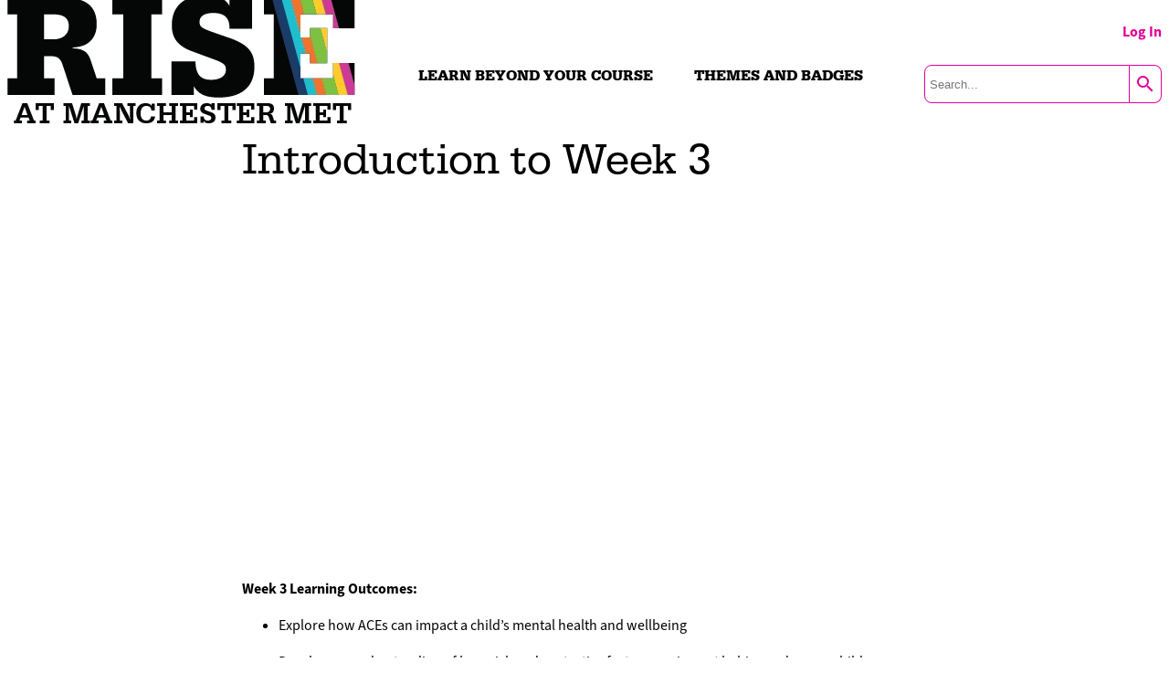

--- FILE ---
content_type: text/html; charset=UTF-8
request_url: https://rise.mmu.ac.uk/topic/introduction-to-week-4-4-2/
body_size: 10926
content:

<!doctype html>
<html lang="en-GB" style="
	--neutral_fill:#EBA7CB;
	--neutral_tint:#E10098;
	--highlight:#E10098;
	--highlight_tint:#EBA7CB" prefix="og: https://ogp.me/ns#">

<head>
    <meta charset="UTF-8">
    <meta name="viewport" content="width=device-width, initial-scale=1.0, maximum-scale=1.0, user-scalable=no" />
    <link rel="profile" href="https://gmpg.org/xfn/11">
    <link rel="apple-touch-icon" sizes="180x180" href="https://www.mmu.ac.uk/themes/custom/rutherford/dist/img/favicons/apple-touch-icon.png?s54y8i">
    <link rel="icon" type="image/png" sizes="32x32" href="https://www.mmu.ac.uk/themes/custom/rutherford/dist/img/favicons/favicon-32x32.png?s54y8i">
    <link rel="icon" type="image/png" sizes="16x16" href="https://www.mmu.ac.uk/themes/custom/rutherford/dist/img/favicons/favicon-16x16.png?s54y8i">
    <title>Rise x Future Me at Manchester Met</title>
    <title>Topic/introduction-to-week-4-4-2 &#8211; Rise</title>
<meta name='robots' content='max-image-preview:large' />
<link rel="alternate" title="oEmbed (JSON)" type="application/json+oembed" href="https://rise.mmu.ac.uk/wp-json/oembed/1.0/embed?url=https%3A%2F%2Frise.mmu.ac.uk%2Ftopic%2Fintroduction-to-week-4-4-2%2F" />
<link rel="alternate" title="oEmbed (XML)" type="text/xml+oembed" href="https://rise.mmu.ac.uk/wp-json/oembed/1.0/embed?url=https%3A%2F%2Frise.mmu.ac.uk%2Ftopic%2Fintroduction-to-week-4-4-2%2F&#038;format=xml" />
<style id='wp-img-auto-sizes-contain-inline-css' type='text/css'>
img:is([sizes=auto i],[sizes^="auto," i]){contain-intrinsic-size:3000px 1500px}
/*# sourceURL=wp-img-auto-sizes-contain-inline-css */
</style>
<link rel='stylesheet' id='rise-css' href='https://rise.mmu.ac.uk/wp-content/themes/manmetrise/site-styling/build/style.css?ver=1.3.01' type='text/css' media='all' />
<link rel='stylesheet' id='rise-tooltip-css' href='https://rise.mmu.ac.uk/wp-content/themes/manmetrise/common_assets/assets/build/tooltip.css?ver=1.3.01' type='text/css' media='all' />
<link rel='stylesheet' id='rise-bullet-feed-css' href='https://rise.mmu.ac.uk/wp-content/themes/manmetrise/common_assets/css/components/rise-bullet-feed.css?ver=1.3.01' type='text/css' media='all' />
<link rel='stylesheet' id='rise-forms-css' href='https://rise.mmu.ac.uk/wp-content/themes/manmetrise/common_assets/css/forms.css?ver=1.3.01' type='text/css' media='all' />
<link rel='stylesheet' id='rise-pointscounter-css' href='https://rise.mmu.ac.uk/wp-content/themes/manmetrise/functionality/pointscounter/assets/build/point_counter.css?ver=1.3.01' type='text/css' media='all' />
<link rel='stylesheet' id='rise-authenticate-css' href='https://rise.mmu.ac.uk/wp-content/themes/manmetrise/common_assets/css/authenticate.css?ver=1.3.01' type='text/css' media='all' />
<style id='wp-emoji-styles-inline-css' type='text/css'>

	img.wp-smiley, img.emoji {
		display: inline !important;
		border: none !important;
		box-shadow: none !important;
		height: 1em !important;
		width: 1em !important;
		margin: 0 0.07em !important;
		vertical-align: -0.1em !important;
		background: none !important;
		padding: 0 !important;
	}
/*# sourceURL=wp-emoji-styles-inline-css */
</style>
<style id='wp-block-library-inline-css' type='text/css'>
:root{--wp-block-synced-color:#7a00df;--wp-block-synced-color--rgb:122,0,223;--wp-bound-block-color:var(--wp-block-synced-color);--wp-editor-canvas-background:#ddd;--wp-admin-theme-color:#007cba;--wp-admin-theme-color--rgb:0,124,186;--wp-admin-theme-color-darker-10:#006ba1;--wp-admin-theme-color-darker-10--rgb:0,107,160.5;--wp-admin-theme-color-darker-20:#005a87;--wp-admin-theme-color-darker-20--rgb:0,90,135;--wp-admin-border-width-focus:2px}@media (min-resolution:192dpi){:root{--wp-admin-border-width-focus:1.5px}}.wp-element-button{cursor:pointer}:root .has-very-light-gray-background-color{background-color:#eee}:root .has-very-dark-gray-background-color{background-color:#313131}:root .has-very-light-gray-color{color:#eee}:root .has-very-dark-gray-color{color:#313131}:root .has-vivid-green-cyan-to-vivid-cyan-blue-gradient-background{background:linear-gradient(135deg,#00d084,#0693e3)}:root .has-purple-crush-gradient-background{background:linear-gradient(135deg,#34e2e4,#4721fb 50%,#ab1dfe)}:root .has-hazy-dawn-gradient-background{background:linear-gradient(135deg,#faaca8,#dad0ec)}:root .has-subdued-olive-gradient-background{background:linear-gradient(135deg,#fafae1,#67a671)}:root .has-atomic-cream-gradient-background{background:linear-gradient(135deg,#fdd79a,#004a59)}:root .has-nightshade-gradient-background{background:linear-gradient(135deg,#330968,#31cdcf)}:root .has-midnight-gradient-background{background:linear-gradient(135deg,#020381,#2874fc)}:root{--wp--preset--font-size--normal:16px;--wp--preset--font-size--huge:42px}.has-regular-font-size{font-size:1em}.has-larger-font-size{font-size:2.625em}.has-normal-font-size{font-size:var(--wp--preset--font-size--normal)}.has-huge-font-size{font-size:var(--wp--preset--font-size--huge)}.has-text-align-center{text-align:center}.has-text-align-left{text-align:left}.has-text-align-right{text-align:right}.has-fit-text{white-space:nowrap!important}#end-resizable-editor-section{display:none}.aligncenter{clear:both}.items-justified-left{justify-content:flex-start}.items-justified-center{justify-content:center}.items-justified-right{justify-content:flex-end}.items-justified-space-between{justify-content:space-between}.screen-reader-text{border:0;clip-path:inset(50%);height:1px;margin:-1px;overflow:hidden;padding:0;position:absolute;width:1px;word-wrap:normal!important}.screen-reader-text:focus{background-color:#ddd;clip-path:none;color:#444;display:block;font-size:1em;height:auto;left:5px;line-height:normal;padding:15px 23px 14px;text-decoration:none;top:5px;width:auto;z-index:100000}html :where(.has-border-color){border-style:solid}html :where([style*=border-top-color]){border-top-style:solid}html :where([style*=border-right-color]){border-right-style:solid}html :where([style*=border-bottom-color]){border-bottom-style:solid}html :where([style*=border-left-color]){border-left-style:solid}html :where([style*=border-width]){border-style:solid}html :where([style*=border-top-width]){border-top-style:solid}html :where([style*=border-right-width]){border-right-style:solid}html :where([style*=border-bottom-width]){border-bottom-style:solid}html :where([style*=border-left-width]){border-left-style:solid}html :where(img[class*=wp-image-]){height:auto;max-width:100%}:where(figure){margin:0 0 1em}html :where(.is-position-sticky){--wp-admin--admin-bar--position-offset:var(--wp-admin--admin-bar--height,0px)}@media screen and (max-width:600px){html :where(.is-position-sticky){--wp-admin--admin-bar--position-offset:0px}}

/*# sourceURL=wp-block-library-inline-css */
</style><style id='wp-block-list-inline-css' type='text/css'>
ol,ul{box-sizing:border-box}:root :where(.wp-block-list.has-background){padding:1.25em 2.375em}
/*# sourceURL=https://rise.mmu.ac.uk/wp-includes/blocks/list/style.min.css */
</style>
<style id='wp-block-embed-inline-css' type='text/css'>
.wp-block-embed.alignleft,.wp-block-embed.alignright,.wp-block[data-align=left]>[data-type="core/embed"],.wp-block[data-align=right]>[data-type="core/embed"]{max-width:360px;width:100%}.wp-block-embed.alignleft .wp-block-embed__wrapper,.wp-block-embed.alignright .wp-block-embed__wrapper,.wp-block[data-align=left]>[data-type="core/embed"] .wp-block-embed__wrapper,.wp-block[data-align=right]>[data-type="core/embed"] .wp-block-embed__wrapper{min-width:280px}.wp-block-cover .wp-block-embed{min-height:240px;min-width:320px}.wp-block-embed{overflow-wrap:break-word}.wp-block-embed :where(figcaption){margin-bottom:1em;margin-top:.5em}.wp-block-embed iframe{max-width:100%}.wp-block-embed__wrapper{position:relative}.wp-embed-responsive .wp-has-aspect-ratio .wp-block-embed__wrapper:before{content:"";display:block;padding-top:50%}.wp-embed-responsive .wp-has-aspect-ratio iframe{bottom:0;height:100%;left:0;position:absolute;right:0;top:0;width:100%}.wp-embed-responsive .wp-embed-aspect-21-9 .wp-block-embed__wrapper:before{padding-top:42.85%}.wp-embed-responsive .wp-embed-aspect-18-9 .wp-block-embed__wrapper:before{padding-top:50%}.wp-embed-responsive .wp-embed-aspect-16-9 .wp-block-embed__wrapper:before{padding-top:56.25%}.wp-embed-responsive .wp-embed-aspect-4-3 .wp-block-embed__wrapper:before{padding-top:75%}.wp-embed-responsive .wp-embed-aspect-1-1 .wp-block-embed__wrapper:before{padding-top:100%}.wp-embed-responsive .wp-embed-aspect-9-16 .wp-block-embed__wrapper:before{padding-top:177.77%}.wp-embed-responsive .wp-embed-aspect-1-2 .wp-block-embed__wrapper:before{padding-top:200%}
/*# sourceURL=https://rise.mmu.ac.uk/wp-includes/blocks/embed/style.min.css */
</style>
<style id='wp-block-paragraph-inline-css' type='text/css'>
.is-small-text{font-size:.875em}.is-regular-text{font-size:1em}.is-large-text{font-size:2.25em}.is-larger-text{font-size:3em}.has-drop-cap:not(:focus):first-letter{float:left;font-size:8.4em;font-style:normal;font-weight:100;line-height:.68;margin:.05em .1em 0 0;text-transform:uppercase}body.rtl .has-drop-cap:not(:focus):first-letter{float:none;margin-left:.1em}p.has-drop-cap.has-background{overflow:hidden}:root :where(p.has-background){padding:1.25em 2.375em}:where(p.has-text-color:not(.has-link-color)) a{color:inherit}p.has-text-align-left[style*="writing-mode:vertical-lr"],p.has-text-align-right[style*="writing-mode:vertical-rl"]{rotate:180deg}
/*# sourceURL=https://rise.mmu.ac.uk/wp-includes/blocks/paragraph/style.min.css */
</style>
<style id='global-styles-inline-css' type='text/css'>
:root{--wp--preset--aspect-ratio--square: 1;--wp--preset--aspect-ratio--4-3: 4/3;--wp--preset--aspect-ratio--3-4: 3/4;--wp--preset--aspect-ratio--3-2: 3/2;--wp--preset--aspect-ratio--2-3: 2/3;--wp--preset--aspect-ratio--16-9: 16/9;--wp--preset--aspect-ratio--9-16: 9/16;--wp--preset--color--black: #000000;--wp--preset--color--cyan-bluish-gray: #abb8c3;--wp--preset--color--white: #ffffff;--wp--preset--color--pale-pink: #f78da7;--wp--preset--color--vivid-red: #cf2e2e;--wp--preset--color--luminous-vivid-orange: #ff6900;--wp--preset--color--luminous-vivid-amber: #fcb900;--wp--preset--color--light-green-cyan: #7bdcb5;--wp--preset--color--vivid-green-cyan: #00d084;--wp--preset--color--pale-cyan-blue: #8ed1fc;--wp--preset--color--vivid-cyan-blue: #0693e3;--wp--preset--color--vivid-purple: #9b51e0;--wp--preset--gradient--vivid-cyan-blue-to-vivid-purple: linear-gradient(135deg,rgb(6,147,227) 0%,rgb(155,81,224) 100%);--wp--preset--gradient--light-green-cyan-to-vivid-green-cyan: linear-gradient(135deg,rgb(122,220,180) 0%,rgb(0,208,130) 100%);--wp--preset--gradient--luminous-vivid-amber-to-luminous-vivid-orange: linear-gradient(135deg,rgb(252,185,0) 0%,rgb(255,105,0) 100%);--wp--preset--gradient--luminous-vivid-orange-to-vivid-red: linear-gradient(135deg,rgb(255,105,0) 0%,rgb(207,46,46) 100%);--wp--preset--gradient--very-light-gray-to-cyan-bluish-gray: linear-gradient(135deg,rgb(238,238,238) 0%,rgb(169,184,195) 100%);--wp--preset--gradient--cool-to-warm-spectrum: linear-gradient(135deg,rgb(74,234,220) 0%,rgb(151,120,209) 20%,rgb(207,42,186) 40%,rgb(238,44,130) 60%,rgb(251,105,98) 80%,rgb(254,248,76) 100%);--wp--preset--gradient--blush-light-purple: linear-gradient(135deg,rgb(255,206,236) 0%,rgb(152,150,240) 100%);--wp--preset--gradient--blush-bordeaux: linear-gradient(135deg,rgb(254,205,165) 0%,rgb(254,45,45) 50%,rgb(107,0,62) 100%);--wp--preset--gradient--luminous-dusk: linear-gradient(135deg,rgb(255,203,112) 0%,rgb(199,81,192) 50%,rgb(65,88,208) 100%);--wp--preset--gradient--pale-ocean: linear-gradient(135deg,rgb(255,245,203) 0%,rgb(182,227,212) 50%,rgb(51,167,181) 100%);--wp--preset--gradient--electric-grass: linear-gradient(135deg,rgb(202,248,128) 0%,rgb(113,206,126) 100%);--wp--preset--gradient--midnight: linear-gradient(135deg,rgb(2,3,129) 0%,rgb(40,116,252) 100%);--wp--preset--font-size--small: 13px;--wp--preset--font-size--medium: 20px;--wp--preset--font-size--large: 36px;--wp--preset--font-size--x-large: 42px;--wp--preset--spacing--20: 0.44rem;--wp--preset--spacing--30: 0.67rem;--wp--preset--spacing--40: 1rem;--wp--preset--spacing--50: 1.5rem;--wp--preset--spacing--60: 2.25rem;--wp--preset--spacing--70: 3.38rem;--wp--preset--spacing--80: 5.06rem;--wp--preset--shadow--natural: 6px 6px 9px rgba(0, 0, 0, 0.2);--wp--preset--shadow--deep: 12px 12px 50px rgba(0, 0, 0, 0.4);--wp--preset--shadow--sharp: 6px 6px 0px rgba(0, 0, 0, 0.2);--wp--preset--shadow--outlined: 6px 6px 0px -3px rgb(255, 255, 255), 6px 6px rgb(0, 0, 0);--wp--preset--shadow--crisp: 6px 6px 0px rgb(0, 0, 0);}:where(.is-layout-flex){gap: 0.5em;}:where(.is-layout-grid){gap: 0.5em;}body .is-layout-flex{display: flex;}.is-layout-flex{flex-wrap: wrap;align-items: center;}.is-layout-flex > :is(*, div){margin: 0;}body .is-layout-grid{display: grid;}.is-layout-grid > :is(*, div){margin: 0;}:where(.wp-block-columns.is-layout-flex){gap: 2em;}:where(.wp-block-columns.is-layout-grid){gap: 2em;}:where(.wp-block-post-template.is-layout-flex){gap: 1.25em;}:where(.wp-block-post-template.is-layout-grid){gap: 1.25em;}.has-black-color{color: var(--wp--preset--color--black) !important;}.has-cyan-bluish-gray-color{color: var(--wp--preset--color--cyan-bluish-gray) !important;}.has-white-color{color: var(--wp--preset--color--white) !important;}.has-pale-pink-color{color: var(--wp--preset--color--pale-pink) !important;}.has-vivid-red-color{color: var(--wp--preset--color--vivid-red) !important;}.has-luminous-vivid-orange-color{color: var(--wp--preset--color--luminous-vivid-orange) !important;}.has-luminous-vivid-amber-color{color: var(--wp--preset--color--luminous-vivid-amber) !important;}.has-light-green-cyan-color{color: var(--wp--preset--color--light-green-cyan) !important;}.has-vivid-green-cyan-color{color: var(--wp--preset--color--vivid-green-cyan) !important;}.has-pale-cyan-blue-color{color: var(--wp--preset--color--pale-cyan-blue) !important;}.has-vivid-cyan-blue-color{color: var(--wp--preset--color--vivid-cyan-blue) !important;}.has-vivid-purple-color{color: var(--wp--preset--color--vivid-purple) !important;}.has-black-background-color{background-color: var(--wp--preset--color--black) !important;}.has-cyan-bluish-gray-background-color{background-color: var(--wp--preset--color--cyan-bluish-gray) !important;}.has-white-background-color{background-color: var(--wp--preset--color--white) !important;}.has-pale-pink-background-color{background-color: var(--wp--preset--color--pale-pink) !important;}.has-vivid-red-background-color{background-color: var(--wp--preset--color--vivid-red) !important;}.has-luminous-vivid-orange-background-color{background-color: var(--wp--preset--color--luminous-vivid-orange) !important;}.has-luminous-vivid-amber-background-color{background-color: var(--wp--preset--color--luminous-vivid-amber) !important;}.has-light-green-cyan-background-color{background-color: var(--wp--preset--color--light-green-cyan) !important;}.has-vivid-green-cyan-background-color{background-color: var(--wp--preset--color--vivid-green-cyan) !important;}.has-pale-cyan-blue-background-color{background-color: var(--wp--preset--color--pale-cyan-blue) !important;}.has-vivid-cyan-blue-background-color{background-color: var(--wp--preset--color--vivid-cyan-blue) !important;}.has-vivid-purple-background-color{background-color: var(--wp--preset--color--vivid-purple) !important;}.has-black-border-color{border-color: var(--wp--preset--color--black) !important;}.has-cyan-bluish-gray-border-color{border-color: var(--wp--preset--color--cyan-bluish-gray) !important;}.has-white-border-color{border-color: var(--wp--preset--color--white) !important;}.has-pale-pink-border-color{border-color: var(--wp--preset--color--pale-pink) !important;}.has-vivid-red-border-color{border-color: var(--wp--preset--color--vivid-red) !important;}.has-luminous-vivid-orange-border-color{border-color: var(--wp--preset--color--luminous-vivid-orange) !important;}.has-luminous-vivid-amber-border-color{border-color: var(--wp--preset--color--luminous-vivid-amber) !important;}.has-light-green-cyan-border-color{border-color: var(--wp--preset--color--light-green-cyan) !important;}.has-vivid-green-cyan-border-color{border-color: var(--wp--preset--color--vivid-green-cyan) !important;}.has-pale-cyan-blue-border-color{border-color: var(--wp--preset--color--pale-cyan-blue) !important;}.has-vivid-cyan-blue-border-color{border-color: var(--wp--preset--color--vivid-cyan-blue) !important;}.has-vivid-purple-border-color{border-color: var(--wp--preset--color--vivid-purple) !important;}.has-vivid-cyan-blue-to-vivid-purple-gradient-background{background: var(--wp--preset--gradient--vivid-cyan-blue-to-vivid-purple) !important;}.has-light-green-cyan-to-vivid-green-cyan-gradient-background{background: var(--wp--preset--gradient--light-green-cyan-to-vivid-green-cyan) !important;}.has-luminous-vivid-amber-to-luminous-vivid-orange-gradient-background{background: var(--wp--preset--gradient--luminous-vivid-amber-to-luminous-vivid-orange) !important;}.has-luminous-vivid-orange-to-vivid-red-gradient-background{background: var(--wp--preset--gradient--luminous-vivid-orange-to-vivid-red) !important;}.has-very-light-gray-to-cyan-bluish-gray-gradient-background{background: var(--wp--preset--gradient--very-light-gray-to-cyan-bluish-gray) !important;}.has-cool-to-warm-spectrum-gradient-background{background: var(--wp--preset--gradient--cool-to-warm-spectrum) !important;}.has-blush-light-purple-gradient-background{background: var(--wp--preset--gradient--blush-light-purple) !important;}.has-blush-bordeaux-gradient-background{background: var(--wp--preset--gradient--blush-bordeaux) !important;}.has-luminous-dusk-gradient-background{background: var(--wp--preset--gradient--luminous-dusk) !important;}.has-pale-ocean-gradient-background{background: var(--wp--preset--gradient--pale-ocean) !important;}.has-electric-grass-gradient-background{background: var(--wp--preset--gradient--electric-grass) !important;}.has-midnight-gradient-background{background: var(--wp--preset--gradient--midnight) !important;}.has-small-font-size{font-size: var(--wp--preset--font-size--small) !important;}.has-medium-font-size{font-size: var(--wp--preset--font-size--medium) !important;}.has-large-font-size{font-size: var(--wp--preset--font-size--large) !important;}.has-x-large-font-size{font-size: var(--wp--preset--font-size--x-large) !important;}
/*# sourceURL=global-styles-inline-css */
</style>

<style id='classic-theme-styles-inline-css' type='text/css'>
/*! This file is auto-generated */
.wp-block-button__link{color:#fff;background-color:#32373c;border-radius:9999px;box-shadow:none;text-decoration:none;padding:calc(.667em + 2px) calc(1.333em + 2px);font-size:1.125em}.wp-block-file__button{background:#32373c;color:#fff;text-decoration:none}
/*# sourceURL=/wp-includes/css/classic-themes.min.css */
</style>
<link rel='stylesheet' id='ir-shortcode-styles-css' href='https://rise.mmu.ac.uk/wp-content/plugins/instructor-role/modules/css/ir-shortcode-styles.css?ver=6.9' type='text/css' media='all' />
<link rel='stylesheet' id='uncannyowl-learndash-toolkit-free-css' href='https://rise.mmu.ac.uk/wp-content/plugins/uncanny-learndash-toolkit/src/assets/frontend/dist/bundle.min.css?ver=3.8.0.2' type='text/css' media='all' />
<link rel='stylesheet' id='learndash_quiz_front_css-css' href='//rise.mmu.ac.uk/wp-content/plugins/sfwd-lms/themes/legacy/templates/learndash_quiz_front.min.css?ver=4.15.0' type='text/css' media='all' />
<link rel='stylesheet' id='dashicons-css' href='https://rise.mmu.ac.uk/wp-includes/css/dashicons.min.css?ver=6.9' type='text/css' media='all' />
<link rel='stylesheet' id='learndash-css' href='//rise.mmu.ac.uk/wp-content/plugins/sfwd-lms/src/assets/dist/css/styles.css?ver=4.15.0' type='text/css' media='all' />
<link rel='stylesheet' id='jquery-dropdown-css-css' href='//rise.mmu.ac.uk/wp-content/plugins/sfwd-lms/assets/css/jquery.dropdown.min.css?ver=4.15.0' type='text/css' media='all' />
<link rel='stylesheet' id='learndash_lesson_video-css' href='//rise.mmu.ac.uk/wp-content/plugins/sfwd-lms/themes/legacy/templates/learndash_lesson_video.min.css?ver=4.15.0' type='text/css' media='all' />
<link rel='stylesheet' id='h5p-plugin-styles-css' href='https://rise.mmu.ac.uk/wp-content/plugins/h5p/h5p-php-library/styles/h5p.css?ver=1.15.8' type='text/css' media='all' />
<link rel='stylesheet' id='sfwd-module-style-css' href='//rise.mmu.ac.uk/wp-content/plugins/sfwd-lms/assets/css/sfwd_module.min.css?ver=4.15.0' type='text/css' media='all' />
<link rel='stylesheet' id='learndash_admin_shortcodes_style-css' href='//rise.mmu.ac.uk/wp-content/plugins/sfwd-lms/assets/css/learndash-admin-shortcodes.min.css?ver=4.15.0' type='text/css' media='all' />
<link rel='stylesheet' id='learndash-select2-jquery-style-css' href='//rise.mmu.ac.uk/wp-content/plugins/sfwd-lms/assets/vendor-libs/select2-jquery/css/select2.min.css?ver=4.15.0' type='text/css' media='all' />
<link rel='stylesheet' id='learndash-admin-settings-page-css' href='//rise.mmu.ac.uk/wp-content/plugins/sfwd-lms/assets/css/learndash-admin-settings-page.min.css?ver=4.15.0' type='text/css' media='all' />
<link rel='stylesheet' id='rise-infinite-scroll-css' href='https://rise.mmu.ac.uk/wp-content/themes/manmetrise/functionality/infinite_scroll//assets/build/infinite_scroll.css?ver=1.3.01' type='text/css' media='all' />
<link rel='stylesheet' id='rise-future-me-snake-css' href='https://rise.mmu.ac.uk/wp-content/themes/manmetrise/functionality/infinite_scroll//assets/build/future_me_snake.css?ver=1.3.01' type='text/css' media='all' />
<link rel='stylesheet' id='rise-future-me-keepscrolling-css' href='https://rise.mmu.ac.uk/wp-content/themes/manmetrise/functionality/infinite_scroll//assets/build/keep_scrolling.css?ver=1.3.01' type='text/css' media='all' />
<link rel='stylesheet' id='rise-audit-css' href='https://rise.mmu.ac.uk/wp-content/themes/manmetrise/functionality/infinite_scroll//assets/build/audit.css?ver=1.3.01' type='text/css' media='all' />
<link rel='stylesheet' id='rise-tiles-css' href='https://rise.mmu.ac.uk/wp-content/themes/manmetrise/functionality/content_tile//assets/build/tiles.css?ver=1.3.01' type='text/css' media='all' />
<link rel='stylesheet' id='learndash-front-css' href='//rise.mmu.ac.uk/wp-content/plugins/sfwd-lms/themes/ld30/assets/css/learndash.min.css?ver=4.15.0' type='text/css' media='all' />
<style id='learndash-front-inline-css' type='text/css'>
		.learndash-wrapper .ld-item-list .ld-item-list-item.ld-is-next,
		.learndash-wrapper .wpProQuiz_content .wpProQuiz_questionListItem label:focus-within {
			border-color: #e60895;
		}

		/*
		.learndash-wrapper a:not(.ld-button):not(#quiz_continue_link):not(.ld-focus-menu-link):not(.btn-blue):not(#quiz_continue_link):not(.ld-js-register-account):not(#ld-focus-mode-course-heading):not(#btn-join):not(.ld-item-name):not(.ld-table-list-item-preview):not(.ld-lesson-item-preview-heading),
		 */

		.learndash-wrapper .ld-breadcrumbs a,
		.learndash-wrapper .ld-lesson-item.ld-is-current-lesson .ld-lesson-item-preview-heading,
		.learndash-wrapper .ld-lesson-item.ld-is-current-lesson .ld-lesson-title,
		.learndash-wrapper .ld-primary-color-hover:hover,
		.learndash-wrapper .ld-primary-color,
		.learndash-wrapper .ld-primary-color-hover:hover,
		.learndash-wrapper .ld-primary-color,
		.learndash-wrapper .ld-tabs .ld-tabs-navigation .ld-tab.ld-active,
		.learndash-wrapper .ld-button.ld-button-transparent,
		.learndash-wrapper .ld-button.ld-button-reverse,
		.learndash-wrapper .ld-icon-certificate,
		.learndash-wrapper .ld-login-modal .ld-login-modal-login .ld-modal-heading,
		#wpProQuiz_user_content a,
		.learndash-wrapper .ld-item-list .ld-item-list-item a.ld-item-name:hover,
		.learndash-wrapper .ld-focus-comments__heading-actions .ld-expand-button,
		.learndash-wrapper .ld-focus-comments__heading a,
		.learndash-wrapper .ld-focus-comments .comment-respond a,
		.learndash-wrapper .ld-focus-comment .ld-comment-reply a.comment-reply-link:hover,
		.learndash-wrapper .ld-expand-button.ld-button-alternate {
			color: #e60895 !important;
		}

		.learndash-wrapper .ld-focus-comment.bypostauthor>.ld-comment-wrapper,
		.learndash-wrapper .ld-focus-comment.role-group_leader>.ld-comment-wrapper,
		.learndash-wrapper .ld-focus-comment.role-administrator>.ld-comment-wrapper {
			background-color:rgba(230, 8, 149, 0.03) !important;
		}


		.learndash-wrapper .ld-primary-background,
		.learndash-wrapper .ld-tabs .ld-tabs-navigation .ld-tab.ld-active:after {
			background: #e60895 !important;
		}



		.learndash-wrapper .ld-course-navigation .ld-lesson-item.ld-is-current-lesson .ld-status-incomplete,
		.learndash-wrapper .ld-focus-comment.bypostauthor:not(.ptype-sfwd-assignment) >.ld-comment-wrapper>.ld-comment-avatar img,
		.learndash-wrapper .ld-focus-comment.role-group_leader>.ld-comment-wrapper>.ld-comment-avatar img,
		.learndash-wrapper .ld-focus-comment.role-administrator>.ld-comment-wrapper>.ld-comment-avatar img {
			border-color: #e60895 !important;
		}



		.learndash-wrapper .ld-loading::before {
			border-top:3px solid #e60895 !important;
		}

		.learndash-wrapper .ld-button:hover:not(.learndash-link-previous-incomplete):not(.ld-button-transparent),
		#learndash-tooltips .ld-tooltip:after,
		#learndash-tooltips .ld-tooltip,
		.learndash-wrapper .ld-primary-background,
		.learndash-wrapper .btn-join,
		.learndash-wrapper #btn-join,
		.learndash-wrapper .ld-button:not(.ld-button-reverse):not(.learndash-link-previous-incomplete):not(.ld-button-transparent),
		.learndash-wrapper .ld-expand-button,
		.learndash-wrapper .wpProQuiz_content .wpProQuiz_button:not(.wpProQuiz_button_reShowQuestion):not(.wpProQuiz_button_restartQuiz),
		.learndash-wrapper .wpProQuiz_content .wpProQuiz_button2,
		.learndash-wrapper .ld-focus .ld-focus-sidebar .ld-course-navigation-heading,
		.learndash-wrapper .ld-focus .ld-focus-sidebar .ld-focus-sidebar-trigger,
		.learndash-wrapper .ld-focus-comments .form-submit #submit,
		.learndash-wrapper .ld-login-modal input[type='submit'],
		.learndash-wrapper .ld-login-modal .ld-login-modal-register,
		.learndash-wrapper .wpProQuiz_content .wpProQuiz_certificate a.btn-blue,
		.learndash-wrapper .ld-focus .ld-focus-header .ld-user-menu .ld-user-menu-items a,
		#wpProQuiz_user_content table.wp-list-table thead th,
		#wpProQuiz_overlay_close,
		.learndash-wrapper .ld-expand-button.ld-button-alternate .ld-icon {
			background-color: #e60895 !important;
		}

		.learndash-wrapper .ld-focus .ld-focus-header .ld-user-menu .ld-user-menu-items:before {
			border-bottom-color: #e60895 !important;
		}

		.learndash-wrapper .ld-button.ld-button-transparent:hover {
			background: transparent !important;
		}

		.learndash-wrapper .ld-focus .ld-focus-header .sfwd-mark-complete .learndash_mark_complete_button,
		.learndash-wrapper .ld-focus .ld-focus-header #sfwd-mark-complete #learndash_mark_complete_button,
		.learndash-wrapper .ld-button.ld-button-transparent,
		.learndash-wrapper .ld-button.ld-button-alternate,
		.learndash-wrapper .ld-expand-button.ld-button-alternate {
			background-color:transparent !important;
		}

		.learndash-wrapper .ld-focus-header .ld-user-menu .ld-user-menu-items a,
		.learndash-wrapper .ld-button.ld-button-reverse:hover,
		.learndash-wrapper .ld-alert-success .ld-alert-icon.ld-icon-certificate,
		.learndash-wrapper .ld-alert-warning .ld-button:not(.learndash-link-previous-incomplete),
		.learndash-wrapper .ld-primary-background.ld-status {
			color:white !important;
		}

		.learndash-wrapper .ld-status.ld-status-unlocked {
			background-color: rgba(230,8,149,0.2) !important;
			color: #e60895 !important;
		}

		.learndash-wrapper .wpProQuiz_content .wpProQuiz_addToplist {
			background-color: rgba(230,8,149,0.1) !important;
			border: 1px solid #e60895 !important;
		}

		.learndash-wrapper .wpProQuiz_content .wpProQuiz_toplistTable th {
			background: #e60895 !important;
		}

		.learndash-wrapper .wpProQuiz_content .wpProQuiz_toplistTrOdd {
			background-color: rgba(230,8,149,0.1) !important;
		}

		.learndash-wrapper .wpProQuiz_content .wpProQuiz_reviewDiv li.wpProQuiz_reviewQuestionTarget {
			background-color: #e60895 !important;
		}
		.learndash-wrapper .wpProQuiz_content .wpProQuiz_time_limit .wpProQuiz_progress {
			background-color: #e60895 !important;
		}
		
		.learndash-wrapper #quiz_continue_link,
		.learndash-wrapper .ld-secondary-background,
		.learndash-wrapper .learndash_mark_complete_button,
		.learndash-wrapper #learndash_mark_complete_button,
		.learndash-wrapper .ld-status-complete,
		.learndash-wrapper .ld-alert-success .ld-button,
		.learndash-wrapper .ld-alert-success .ld-alert-icon {
			background-color: #e60895 !important;
		}

		.learndash-wrapper .wpProQuiz_content a#quiz_continue_link {
			background-color: #e60895 !important;
		}

		.learndash-wrapper .course_progress .sending_progress_bar {
			background: #e60895 !important;
		}

		.learndash-wrapper .wpProQuiz_content .wpProQuiz_button_reShowQuestion:hover, .learndash-wrapper .wpProQuiz_content .wpProQuiz_button_restartQuiz:hover {
			background-color: #e60895 !important;
			opacity: 0.75;
		}

		.learndash-wrapper .ld-secondary-color-hover:hover,
		.learndash-wrapper .ld-secondary-color,
		.learndash-wrapper .ld-focus .ld-focus-header .sfwd-mark-complete .learndash_mark_complete_button,
		.learndash-wrapper .ld-focus .ld-focus-header #sfwd-mark-complete #learndash_mark_complete_button,
		.learndash-wrapper .ld-focus .ld-focus-header .sfwd-mark-complete:after {
			color: #e60895 !important;
		}

		.learndash-wrapper .ld-secondary-in-progress-icon {
			border-left-color: #e60895 !important;
			border-top-color: #e60895 !important;
		}

		.learndash-wrapper .ld-alert-success {
			border-color: #e60895;
			background-color: transparent !important;
			color: #e60895;
		}

		.learndash-wrapper .wpProQuiz_content .wpProQuiz_reviewQuestion li.wpProQuiz_reviewQuestionSolved,
		.learndash-wrapper .wpProQuiz_content .wpProQuiz_box li.wpProQuiz_reviewQuestionSolved {
			background-color: #e60895 !important;
		}

		.learndash-wrapper .wpProQuiz_content  .wpProQuiz_reviewLegend span.wpProQuiz_reviewColor_Answer {
			background-color: #e60895 !important;
		}

		
		.learndash-wrapper .ld-alert-warning {
			background-color:transparent;
		}

		.learndash-wrapper .ld-status-waiting,
		.learndash-wrapper .ld-alert-warning .ld-alert-icon {
			background-color: #e60895 !important;
		}

		.learndash-wrapper .ld-tertiary-color-hover:hover,
		.learndash-wrapper .ld-tertiary-color,
		.learndash-wrapper .ld-alert-warning {
			color: #e60895 !important;
		}

		.learndash-wrapper .ld-tertiary-background {
			background-color: #e60895 !important;
		}

		.learndash-wrapper .ld-alert-warning {
			border-color: #e60895 !important;
		}

		.learndash-wrapper .ld-tertiary-background,
		.learndash-wrapper .ld-alert-warning .ld-alert-icon {
			color:white !important;
		}

		.learndash-wrapper .wpProQuiz_content .wpProQuiz_reviewQuestion li.wpProQuiz_reviewQuestionReview,
		.learndash-wrapper .wpProQuiz_content .wpProQuiz_box li.wpProQuiz_reviewQuestionReview {
			background-color: #e60895 !important;
		}

		.learndash-wrapper .wpProQuiz_content  .wpProQuiz_reviewLegend span.wpProQuiz_reviewColor_Review {
			background-color: #e60895 !important;
		}

		
.learndash-wrapper .ld-course-status .ld-status.ld-status-complete, .learndash-wrapper .ld-breadcrumbs .ld-status.ld-status-complete {
				background: #e60895;
			}.learndash-wrapper .ld-course-status .ld-status.ld-status-complete, .learndash-wrapper .ld-breadcrumbs .ld-status.ld-status-complete {
				color: #fff;
			}.learndash-wrapper .ld-status.ld-status-progress, .learndash-wrapper .ld-breadcrumbs .ld-status.ld-status-progress {
				background-color: #e60895 !important;
			}.learndash-wrapper .ld-status.ld-status-progress {
				color: #fff !important;
			}.learndash-wrapper .ld-table-list-header.ld-primary-background {
				background-color: #e60895 !important;
			}.learndash-wrapper .ld-table-list-header.ld-primary-background {
				color: #fff;
			}.learndash-wrapper .ld-content-action:last-child .ld-button:not(.ld-button-reverse):not(.learndash-link-previous-incomplete):not(.ld-button-transparent) {
				background-color: #e60895 !important;
			}.learndash-wrapper .ld-content-action:last-child .ld-button:not(.ld-button-reverse):not(.learndash-link-previous-incomplete):not(.ld-button-transparent) {
				color: #fff;
			}.learndash-wrapper .ld-content-action:first-child .ld-button:not(.ld-button-reverse):not(.learndash-link-previous-incomplete):not(.ld-button-transparent) {
				background-color: #e60895 !important;
			}.learndash-wrapper .ld-content-action:first-child .ld-button:not(.ld-button-reverse):not(.learndash-link-previous-incomplete):not(.ld-button-transparent) {
				color: #fff;
			}.single-sfwd-courses .learndash-wrapper .ld-progress .ld-progress-bar .ld-progress-bar-percentage {
				background-color: #e60895;
			}.single-sfwd-courses .learndash-wrapper .ld-progress .ld-progress-heading .ld-progress-stats .ld-progress-percentage {
				color: #e60895;
			}.single-sfwd-courses .learndash-wrapper .ld-status.ld-status-complete {
				background-color: #e60895;
			}.single-sfwd-courses .learndash-wrapper .ld-status.ld-status-complete {
				color: #fff;
			}.single-sfwd-courses .learndash-wrapper .ld-status.ld-status-progress {
				background-color: #e60895 !important;
			}.single-sfwd-courses .learndash-wrapper .ld-status.ld-status-progress {
				color: #fff !important;
			}.single-sfwd-courses .learndash-wrapper .ld-expand-button.ld-button-alternate .ld-icon, .single-sfwd-courses .learndash-wrapper .ld-expand-button.ld-primary-background {
				background-color: #e60895 !important;
			}.single-sfwd-courses .learndash-wrapper .ld-expand-button.ld-button-alternate .ld-icon, .single-sfwd-courses .learndash-wrapper .ld-expand-button.ld-primary-background {
				color: #fff;
			}.single-sfwd-courses .learndash-wrapper .ld-expand-button.ld-button-alternate .ld-text {
				color: #e60895 !important;
			}.single-sfwd-courses .learndash-wrapper .ld-table-list-header.ld-primary-background {
				background-color: #e60895 !important;
			}.single-sfwd-courses .learndash-wrapper .ld-table-list-header.ld-primary-background {
				color: #fff;
			}.single-sfwd-courses .learndash-wrapper .ld-status-icon.ld-status-complete {
				background-color: #e60895;
			}.single-sfwd-courses .learndash-wrapper .ld-status-icon.ld-status-complete {
				color: #fff;
			}.single-sfwd-courses .learndash-wrapper .ld-status-in-progress {
				border-left-color: #e60895;
			}.single-sfwd-courses .learndash-wrapper .ld-status-in-progress {
				border-top-color: #e60895;
			}.single-sfwd-courses .learndash-wrapper .ld-status-icon.ld-quiz-complete {
				color: #e60895;
			}.single-sfwd-courses .learndash-wrapper .ld-status-icon.ld-quiz-incomplete {
				color: #333333;
			}.learndash_post_sfwd-lessons .learndash-wrapper .ld-breadcrumbs .ld-status.ld-status-complete {
				background-color: #e60895;
			}.learndash_post_sfwd-lessons .learndash-wrapper .ld-breadcrumbs .ld-status.ld-status-complete {
				color: #fff;
			}.learndash_post_sfwd-lessons .learndash-wrapper .ld-breadcrumbs .ld-status.ld-status-progress {
				background-color: #e60895 !important;
			}.learndash_post_sfwd-lessons .learndash-wrapper .ld-breadcrumbs .ld-status.ld-status-progress {
				color: #fff !important;
			}.learndash_post_sfwd-lessons .learndash-wrapper .ld-table-list-header.ld-primary-background {
				background-color: #e60895 !important;
			}.learndash_post_sfwd-lessons .learndash-wrapper .ld-table-list-header.ld-primary-background {
				color: #fff;
			}.single-sfwd-lessons .learndash-wrapper .ld-status-icon.ld-quiz-complete {
				color: #e60895;
			}.single-sfwd-lessons .learndash-wrapper .ld-status-icon.ld-quiz-incomplete {
				color: #333333;
			}.learndash_post_sfwd-lessons .learndash-wrapper .ld-content-action:last-child .ld-button:not(.ld-button-reverse):not(.learndash-link-previous-incomplete):not(.ld-button-transparent) {
				background-color: #e60895 !important;
			}.learndash_post_sfwd-lessons .learndash-wrapper .ld-content-action:last-child .ld-button:not(.ld-button-reverse):not(.learndash-link-previous-incomplete):not(.ld-button-transparent) {
				color: #fff;
			}.learndash_post_sfwd-lessons .learndash-wrapper .ld-content-action:first-child .ld-button:not(.ld-button-reverse):not(.learndash-link-previous-incomplete):not(.ld-button-transparent) {
				background-color: #e60895 !important;
			}.learndash_post_sfwd-lessons .learndash-wrapper .ld-content-action:first-child .ld-button:not(.ld-button-reverse):not(.learndash-link-previous-incomplete):not(.ld-button-transparent) {
				color: #fff;
			}.learndash_post_sfwd-topic .learndash-wrapper .ld-breadcrumbs .ld-status.ld-status-complete {
				background-color: #e60895;
			}.learndash_post_sfwd-topic .learndash-wrapper .ld-breadcrumbs .ld-status.ld-status-complete {
				color: #fff;
			}.learndash_post_sfwd-topic .learndash-wrapper .ld-breadcrumbs .ld-status.ld-status-progress {
				background-color: #e60895 !important;
			}.learndash_post_sfwd-topic .learndash-wrapper .ld-breadcrumbs .ld-status.ld-status-progress {
				color: #fff !important;
			}.single-sfwd-topic .learndash-wrapper .ld-status-icon.ld-quiz-complete {
				color: #e60895;
			}.single-sfwd-topic .learndash-wrapper .ld-status-icon.ld-quiz-incomplete {
				color: #333333;
			}.learndash_post_sfwd-topic .learndash-wrapper .ld-content-action:last-child .ld-button:not(.ld-button-reverse):not(.learndash-link-previous-incomplete):not(.ld-button-transparent) {
				background-color: #e60895 !important;
			}.learndash_post_sfwd-topic .learndash-wrapper .ld-content-action:last-child .ld-button:not(.ld-button-reverse):not(.learndash-link-previous-incomplete):not(.ld-button-transparent) {
				color: #fff;
			}.learndash_post_sfwd-topic .learndash-wrapper .ld-content-action:first-child .ld-button:not(.ld-button-reverse):not(.learndash-link-previous-incomplete):not(.ld-button-transparent) {
				background-color: #e60895 !important;
			}.learndash_post_sfwd-topic .learndash-wrapper .ld-content-action:first-child .ld-button:not(.ld-button-reverse):not(.learndash-link-previous-incomplete):not(.ld-button-transparent) {
				color: #fff;
			}.single-sfwd-quiz .learndash-wrapper .ld-breadcrumbs a {
				color: #e60895 !important;
			}.single-sfwd-quiz .learndash-wrapper .wpProQuiz_content .wpProQuiz_button:not(.wpProQuiz_button_reShowQuestion) {
				background-color: #e60895 !important;
			}.single-sfwd-quiz .learndash-wrapper .wpProQuiz_content .wpProQuiz_button:not(.wpProQuiz_button_reShowQuestion) {
				color: #fff;
			}body .learndash-wrapper .ld-focus .ld-focus-sidebar .ld-course-navigation-heading, body .learndash-wrapper .ld-focus .ld-focus-sidebar .ld-focus-sidebar-trigger {
				background-color: #e60895 !important;
			}body .learndash-wrapper .ld-focus .ld-focus-sidebar .ld-course-navigation-heading h3 a {
				color: #fff;
			}.learndash-wrapper .ld-focus .ld-focus-sidebar .ld-focus-sidebar-trigger .ld-icon {
				background-color: #e60895;
			}.learndash-wrapper .ld-focus .ld-focus-sidebar .ld-focus-sidebar-trigger {
				color: #fff;
			}body .learndash-wrapper .ld-expand-button.ld-button-alternate .ld-icon {
				background-color: #e60895 !important;
			}body .learndash-wrapper .ld-expand-button.ld-button-alternate .ld-icon {
				color: #fff;
			}.learndash-wrapper .ld-expand-button.ld-button-alternate .ld-text {
				color: #e60895 !important;
			}.learndash-wrapper .ld-focus-sidebar .ld-lesson-item.ld-is-current-lesson .ld-lesson-title {
				color: #e60895 !important;
			}
/*# sourceURL=learndash-front-inline-css */
</style>
<script type="text/javascript" src="https://rise.mmu.ac.uk/wp-includes/js/jquery/jquery.min.js?ver=3.7.1" id="jquery-core-js"></script>
<script type="text/javascript" src="https://rise.mmu.ac.uk/wp-includes/js/jquery/jquery-migrate.min.js?ver=3.4.1" id="jquery-migrate-js"></script>
<script type="text/javascript" id="uncannyowl-learndash-toolkit-free-js-extra">
/* <![CDATA[ */
var UncannyToolkit = {"ajax":{"url":"https://rise.mmu.ac.uk/wp-admin/admin-ajax.php","nonce":"d4d3c53064"},"integrity":{"shouldPreventConcurrentLogin":false},"i18n":{"dismiss":"Dismiss","preventConcurrentLogin":"Your account has exceeded maximum concurrent login number.","error":{"generic":"Something went wrong. Please, try again"}},"modals":[]};
//# sourceURL=uncannyowl-learndash-toolkit-free-js-extra
/* ]]> */
</script>
<script type="text/javascript" src="https://rise.mmu.ac.uk/wp-content/plugins/uncanny-learndash-toolkit/src/assets/frontend/dist/bundle.min.js?ver=3.8.0.2" id="uncannyowl-learndash-toolkit-free-js"></script>
<script type="text/javascript" src="https://rise.mmu.ac.uk/wp-content/themes/manmetrise/common_assets/js/global.js?ver=1.3.01" id="rise-js"></script>
<script type="text/javascript" src="https://rise.mmu.ac.uk/wp-content/themes/manmetrise/functionality/content_tile//assets/build/tiles.js?ver=1.3.01" id="rise-tiles-js"></script>
<link rel="https://api.w.org/" href="https://rise.mmu.ac.uk/wp-json/" /><link rel="alternate" title="JSON" type="application/json" href="https://rise.mmu.ac.uk/wp-json/wp/v2/sfwd-topic/260894" /><link rel="EditURI" type="application/rsd+xml" title="RSD" href="https://rise.mmu.ac.uk/xmlrpc.php?rsd" />
<link rel="canonical" href="https://rise.mmu.ac.uk/topic/introduction-to-week-4-4-2/" />
<link rel='shortlink' href='https://rise.mmu.ac.uk/?p=260894' />
<link rel="icon" href="https://rise.mmu.ac.uk/wp-content/uploads/rise-logo-square-150x150.webp" sizes="32x32" />
<link rel="icon" href="https://rise.mmu.ac.uk/wp-content/uploads/rise-logo-square-300x300.webp" sizes="192x192" />
<link rel="apple-touch-icon" href="https://rise.mmu.ac.uk/wp-content/uploads/rise-logo-square-300x300.webp" />
<meta name="msapplication-TileImage" content="https://rise.mmu.ac.uk/wp-content/uploads/rise-logo-square-300x300.webp" />
<link rel='stylesheet' id='rise-selfclaim-css' href='https://rise.mmu.ac.uk/wp-content/themes/manmetrise/functionality/selfstudy/assets/build/learndash.css?ver=1.3.01' type='text/css' media='all' />
<link rel='stylesheet' id='rise-header-css' href='https://rise.mmu.ac.uk/wp-content/themes/manmetrise/header/assets/build/header.css?ver=1.3.01' type='text/css' media='all' />
<link rel='stylesheet' id='rise-login-css' href='https://rise.mmu.ac.uk/wp-content/themes/manmetrise/header/assets/build/login.css?ver=1.3.01' type='text/css' media='all' />
</head>

<body class="wp-singular sfwd-topic-template-default single single-sfwd-topic postid-260894 wp-custom-logo wp-theme-manmetrise learndash-cpt learndash-cpt-sfwd-topic learndash-template-ld30 learndash-cpt-sfwd-topic-260894-current learndash-cpt--260866-parent learndash-cpt-sfwd-lessons-260893-parent learndash-embed-responsive">


    
    

<div id="login_layer">

    <div class="panel" id="mmu_panel">
        <h2>Sign In for Full Access</h2>
        <div id="institutional_login">
            <span class="instruction">Quick access through the institutional single sign-on</span>
            <a href="https://rise.mmu.ac.uk/wp-content/themes/manmetrise/header/login/sso_azure.php" class="button" id="sso">Manchester Met Sign In</a>
        </div>
        <div id="bottom_bar">
            <div id="dismiss">Skip this for now</div> |
            <div id="go_guest">Public Access Here</div>
        </div>
    </div>

    <div class="panel" id="guest_panel">
        <h2>Sign In for Free Access</h2>
        <div id="guest_login">
            <span class="instruction">Login with email for free guest access to a range of Rise content</span>
            <form>
                <input type="email" id="email" placeholder="Enter Your Email"></input>
                <input type="password" id="password" placeholder="Enter Password"></input>
                <input type="password" id="confirm_password" placeholder="Confirm Password"></input>
                <img src="https://rise.mmu.ac.uk/wp-content/themes/manmetrise/functionality/infinite_scroll/assets/media/loading.gif" id="loading" />
                <a href="" class="button" id="login">Go!</a>
            </form>
            <div id="logging_in">
                Logging You In!
            </div>
        </div>
        <div id="login_errors">
            <span id="incorrect_password">Incorrect Password (<a href="https://rise.mmu.ac.uk/wp-login.php?action=lostpassword&redirect_to=https%3A%2F%2Frise.mmu.ac.uk">Click Here to Reset</a>)!</span>
            <span id="non_matching_password">Passwords Must Match</span>
            <span id="insecure_password">Password must be more than 8 characters</span>
        </div>
        <div id="bottom_bar">
            <div id="dismiss">Skip this for now</div> |
            <div id="go_mmu">Man Met Access Here</div>
        </div>
    </div>

</div>

</div>
<div id="page" class="site">

    <div id="masthead" class="grid">

        <a href="/" class="logo">
            <img alt="RISE at Manchester Met Uni" src="https://rise.mmu.ac.uk/wp-content/uploads/rise-logo.webp" />
        </a>

        <span class="material-icons" id="burger">
            menu
        </span>

        <div id="left">
                <ul id="toolbar" class="menu">
        <li><a href="" onclick="window.login.show(); event.preventDefault();">Log In</a></li>
    </ul>
            

<ul id="approaches" class="navigation menu dropdown aggregation">
    <li>
        <a href="/article/your-guide-to-rise-badges/">Themes and Badges</a>

        <ul>
            <li>
                Stack points in themes and unlock exclusive Man Met microcredentials
                <br /><a href="/article/your-guide-to-rise-badges/">Learn More</a>
            </li>

                            <li>
                    <a href="/badge/community" class="badge_image">
                        <img src="https://rise.mmu.ac.uk/wp-content/themes/manmetrise/functionality/badges/rendered/85968_3.png" alt="Community" />
                        <span class='badge_fallback'>Community</span>
                    </a>
                </li>
                            <li>
                    <a href="/badge/digital" class="badge_image">
                        <img src="https://rise.mmu.ac.uk/wp-content/themes/manmetrise/functionality/badges/rendered/86340_3.png" alt="Digital" />
                        <span class='badge_fallback'>Digital</span>
                    </a>
                </li>
                            <li>
                    <a href="/badge/enterprise" class="badge_image">
                        <img src="https://rise.mmu.ac.uk/wp-content/themes/manmetrise/functionality/badges/rendered/85852_3.png" alt="Enterprise" />
                        <span class='badge_fallback'>Enterprise</span>
                    </a>
                </li>
                            <li>
                    <a href="/badge/international" class="badge_image">
                        <img src="https://rise.mmu.ac.uk/wp-content/themes/manmetrise/functionality/badges/rendered/86314_3.png" alt="Internationalisation" />
                        <span class='badge_fallback'>Internationalisation</span>
                    </a>
                </li>
                            <li>
                    <a href="/badge/personal-effectiveness" class="badge_image">
                        <img src="https://rise.mmu.ac.uk/wp-content/themes/manmetrise/functionality/badges/rendered/86902_3.png" alt="Self Effectiveness" />
                        <span class='badge_fallback'>Self Effectiveness</span>
                    </a>
                </li>
                            <li>
                    <a href="/badge/sustainability" class="badge_image">
                        <img src="https://rise.mmu.ac.uk/wp-content/themes/manmetrise/functionality/badges/rendered/85452_3.png" alt="Sustainability" />
                        <span class='badge_fallback'>Sustainability</span>
                    </a>
                </li>
            
        </ul>
    </li>

</ul>

<ul id="badges" class="navigation menu dropdown aggregation">
    <li>
        <a>Learn Beyond Your Course</a>

        <ul>
            <li>
                From self-paced study to extended placements,
                there are lots of ways to earn Rise points.
            </li>
                            <li>
                    <a href="/approach/self-guided-activity" class="approach_image">
                        <div class='icon'><span class='material-icons'>psychology</span></div>
                        <div class='title'>Self Guided Activity</div>
                        <span class='badge_fallback'>Self Guided Activity</span>
                    </a>

                </li>
                            <li>
                    <a href="/approach/guest-talks" class="approach_image">
                        <div class='icon'><span class='material-icons'>question_answer</span></div>
                        <div class='title'>Guest Talks</div>
                        <span class='badge_fallback'>Guest Talks</span>
                    </a>

                </li>
                            <li>
                    <a href="/approach/workshops-and-visits" class="approach_image">
                        <div class='icon'><span class='material-icons'>construction</span></div>
                        <div class='title'>Workshops and Visits</div>
                        <span class='badge_fallback'>Workshops and Visits</span>
                    </a>

                </li>
                            <li>
                    <a href="/approach/courses-and-certifications" class="approach_image">
                        <div class='icon'><span class='material-icons'>shield</span></div>
                        <div class='title'>Courses and Certifications</div>
                        <span class='badge_fallback'>Courses and Certifications</span>
                    </a>

                </li>
                            <li>
                    <a href="/approach/volunteering" class="approach_image">
                        <div class='icon'><span class='material-icons'>handshake</span></div>
                        <div class='title'>Volunteering</div>
                        <span class='badge_fallback'>Volunteering</span>
                    </a>

                </li>
                            <li>
                    <a href="/approach/projects-and-placements" class="approach_image">
                        <div class='icon'><span class='material-icons'>engineering</span></div>
                        <div class='title'>Projects and Placements</div>
                        <span class='badge_fallback'>Projects and Placements</span>
                    </a>

                </li>
            
        </ul>
    </li>

</ul>



<ul id="search" class="navigation menu">
    <li>
        <form action="/search">

            <input type="hidden" name="terms" value=" " />
            <input type="hidden" name="aggregates" value="" />

            <input type="text" placeholder="Search..." name="add_term">
            <button type="submit"><span class="material-icons">search</span></button>
        </form>
    </li>
</ul>
        </div>

    </div>

    <div id="page_container">
	<div class="content">

		
<article id="post-260894" class="post-260894 sfwd-topic type-sfwd-topic status-publish hentry">
	<header class="entry-header">
		<h1 class="entry-title">Introduction to Week 3</h1>	</header><!-- .entry-header -->

	<div class="entry-content">
		<div class="learndash learndash_post_sfwd-topic user_has_access"  id="learndash_post_260894">
<div class="learndash-wrapper">
	
<div class="ld-tabs ld-tab-count-1">
	
	<div class="ld-tabs-content">
		
			<div role="tabpanel" tabindex="0" aria-labelledby="content" class="ld-tab-content ld-visible" id="ld-tab-content-260894">
								
<figure class="wp-block-embed is-type-video is-provider-youtube wp-block-embed-youtube wp-embed-aspect-16-9 wp-has-aspect-ratio"><div class="wp-block-embed__wrapper">
<div class="video-container"><iframe title="Mental Health and Wellbeing in the Early Years - Introduction Week 3" width="640" height="360" src="https://www.youtube.com/embed/ZdNBihHNusM?feature=oembed" frameborder="0" allow="accelerometer; autoplay; clipboard-write; encrypted-media; gyroscope; picture-in-picture; web-share" referrerpolicy="strict-origin-when-cross-origin" allowfullscreen></iframe></div>
</div></figure>



<p><strong>Week 3 Learning Outcomes:</strong></p>



<ul class="wp-block-list">
<li>Explore how ACEs can impact a child’s mental health and wellbeing</li>



<li>Develop an understanding of how risk and protective factors can impact babies and young children</li>



<li>Consider how to build inclusive environments that promote positive social interactions and build resilient relationships</li>



<li>Understand the important role of parents and caregivers and explore how to best work alongside them to influence mental health and wellbeing in the early years</li>
</ul>
			</div>

			
	</div> <!--/.ld-tabs-content-->

</div> <!--/.ld-tabs-->
</div> <!--/.learndash-wrapper-->
</div>	</div><!-- .entry-content -->

	<footer class="entry-footer">
	</footer><!-- .entry-footer -->
</article><!-- #post-260894 -->
	</div><!-- #main -->
	</div>

<script>
	$(document).ready(function() {
		$(" .ld-button, .btn-join").click(function(e) {
			if ($(this).html() == "Login to Enroll" || $(this).attr("value") == "Enrol Here") {
				window.login.show();
				e.preventDefault()
			}
		})
	})
</script>


<footer id="colophon" class="site-footer">


	

</footer><!-- #colophon -->
</div><!-- #page -->

<script type="speculationrules">
{"prefetch":[{"source":"document","where":{"and":[{"href_matches":"/*"},{"not":{"href_matches":["/wp-*.php","/wp-admin/*","/wp-content/uploads/*","/wp-content/*","/wp-content/plugins/*","/wp-content/themes/manmetrise/*","/*\\?(.+)"]}},{"not":{"selector_matches":"a[rel~=\"nofollow\"]"}},{"not":{"selector_matches":".no-prefetch, .no-prefetch a"}}]},"eagerness":"conservative"}]}
</script>
			<script type="text/javascript">
				if (typeof QTags !== 'undefined') {
					QTags.addButton( 'learndash_shortcodes', '[ld]', learndash_shortcodes_qt_callback, '', '', '', 'LearnDash Shortcodes' );

					// In the QTags.addButton we need to call this intermediate function because learndash_shortcodes is now loaded yet.
					function learndash_shortcodes_qt_callback() {
						learndash_shortcodes.qt_callback();
					}
				}
			</script>
			<script type="text/javascript" src="//rise.mmu.ac.uk/wp-content/plugins/sfwd-lms/themes/legacy/templates/learndash_pager.min.js?ver=4.15.0" id="learndash_pager_js-js"></script>
<script type="text/javascript" id="learndash_template_script_js-js-extra">
/* <![CDATA[ */
var sfwd_data = {"json":"{\"ajaxurl\":\"https:\\/\\/rise.mmu.ac.uk\\/wp-admin\\/admin-ajax.php\"}"};
//# sourceURL=learndash_template_script_js-js-extra
/* ]]> */
</script>
<script type="text/javascript" src="//rise.mmu.ac.uk/wp-content/plugins/sfwd-lms/themes/legacy/templates/learndash_template_script.min.js?ver=4.15.0" id="learndash_template_script_js-js"></script>
<script type="text/javascript" src="//rise.mmu.ac.uk/wp-content/plugins/sfwd-lms/assets/js/jquery.dropdown.min.js?ver=4.15.0" id="jquery-dropdown-js-js"></script>
<script type="text/javascript" id="sfwd-module-script-js-extra">
/* <![CDATA[ */
var sfwd_data = {"json":"{\"ajaxurl\":\"https:\\/\\/rise.mmu.ac.uk\\/wp-admin\\/admin-ajax.php\"}"};
//# sourceURL=sfwd-module-script-js-extra
/* ]]> */
</script>
<script type="text/javascript" src="//rise.mmu.ac.uk/wp-content/plugins/sfwd-lms/assets/js/sfwd_module.min.js?ver=4.15.0" id="sfwd-module-script-js"></script>
<script type="text/javascript" id="learndash_admin_shortcodes_script-js-extra">
/* <![CDATA[ */
var learndash_admin_shortcodes_assets = {"popup_title":"LearnDash Shortcodes","popup_type":"jQuery-dialog","typenow":null,"pagenow":"index.php","nonce":"7e1ed73dc1"};
//# sourceURL=learndash_admin_shortcodes_script-js-extra
/* ]]> */
</script>
<script type="text/javascript" src="//rise.mmu.ac.uk/wp-content/plugins/sfwd-lms/assets/js/learndash-admin-shortcodes.min.js?ver=4.15.0" id="learndash_admin_shortcodes_script-js"></script>
<script type="text/javascript" src="//rise.mmu.ac.uk/wp-content/plugins/sfwd-lms/assets/vendor-libs/select2-jquery/js/select2.full.min.js?ver=4.15.0" id="learndash-select2-jquery-script-js"></script>
<script type="text/javascript" id="learndash-front-js-extra">
/* <![CDATA[ */
var ldVars = {"postID":"260894","videoReqMsg":"You must watch the video before accessing this content","ajaxurl":"https://rise.mmu.ac.uk/wp-admin/admin-ajax.php"};
//# sourceURL=learndash-front-js-extra
/* ]]> */
</script>
<script type="text/javascript" src="//rise.mmu.ac.uk/wp-content/plugins/sfwd-lms/themes/ld30/assets/js/learndash.js?ver=4.15.0" id="learndash-front-js"></script>
<script type="text/javascript" src="https://rise.mmu.ac.uk/wp-content/themes/manmetrise/header/assets/build/header.js?ver=1.3.01" id="rise-header-js"></script>
<script type="text/javascript" id="rise-login-js-extra">
/* <![CDATA[ */
var ajax = {"redirecturl":"https://rise.mmu.ac.uk","ajaxurl":"https://rise.mmu.ac.uk/wp-admin/admin-ajax.php"};
//# sourceURL=rise-login-js-extra
/* ]]> */
</script>
<script type="text/javascript" src="https://rise.mmu.ac.uk/wp-content/themes/manmetrise/header/assets/build/login.js?ver=1.3.01" id="rise-login-js"></script>
<script id="wp-emoji-settings" type="application/json">
{"baseUrl":"https://s.w.org/images/core/emoji/17.0.2/72x72/","ext":".png","svgUrl":"https://s.w.org/images/core/emoji/17.0.2/svg/","svgExt":".svg","source":{"concatemoji":"https://rise.mmu.ac.uk/wp-includes/js/wp-emoji-release.min.js?ver=6.9"}}
</script>
<script type="module">
/* <![CDATA[ */
/*! This file is auto-generated */
const a=JSON.parse(document.getElementById("wp-emoji-settings").textContent),o=(window._wpemojiSettings=a,"wpEmojiSettingsSupports"),s=["flag","emoji"];function i(e){try{var t={supportTests:e,timestamp:(new Date).valueOf()};sessionStorage.setItem(o,JSON.stringify(t))}catch(e){}}function c(e,t,n){e.clearRect(0,0,e.canvas.width,e.canvas.height),e.fillText(t,0,0);t=new Uint32Array(e.getImageData(0,0,e.canvas.width,e.canvas.height).data);e.clearRect(0,0,e.canvas.width,e.canvas.height),e.fillText(n,0,0);const a=new Uint32Array(e.getImageData(0,0,e.canvas.width,e.canvas.height).data);return t.every((e,t)=>e===a[t])}function p(e,t){e.clearRect(0,0,e.canvas.width,e.canvas.height),e.fillText(t,0,0);var n=e.getImageData(16,16,1,1);for(let e=0;e<n.data.length;e++)if(0!==n.data[e])return!1;return!0}function u(e,t,n,a){switch(t){case"flag":return n(e,"\ud83c\udff3\ufe0f\u200d\u26a7\ufe0f","\ud83c\udff3\ufe0f\u200b\u26a7\ufe0f")?!1:!n(e,"\ud83c\udde8\ud83c\uddf6","\ud83c\udde8\u200b\ud83c\uddf6")&&!n(e,"\ud83c\udff4\udb40\udc67\udb40\udc62\udb40\udc65\udb40\udc6e\udb40\udc67\udb40\udc7f","\ud83c\udff4\u200b\udb40\udc67\u200b\udb40\udc62\u200b\udb40\udc65\u200b\udb40\udc6e\u200b\udb40\udc67\u200b\udb40\udc7f");case"emoji":return!a(e,"\ud83e\u1fac8")}return!1}function f(e,t,n,a){let r;const o=(r="undefined"!=typeof WorkerGlobalScope&&self instanceof WorkerGlobalScope?new OffscreenCanvas(300,150):document.createElement("canvas")).getContext("2d",{willReadFrequently:!0}),s=(o.textBaseline="top",o.font="600 32px Arial",{});return e.forEach(e=>{s[e]=t(o,e,n,a)}),s}function r(e){var t=document.createElement("script");t.src=e,t.defer=!0,document.head.appendChild(t)}a.supports={everything:!0,everythingExceptFlag:!0},new Promise(t=>{let n=function(){try{var e=JSON.parse(sessionStorage.getItem(o));if("object"==typeof e&&"number"==typeof e.timestamp&&(new Date).valueOf()<e.timestamp+604800&&"object"==typeof e.supportTests)return e.supportTests}catch(e){}return null}();if(!n){if("undefined"!=typeof Worker&&"undefined"!=typeof OffscreenCanvas&&"undefined"!=typeof URL&&URL.createObjectURL&&"undefined"!=typeof Blob)try{var e="postMessage("+f.toString()+"("+[JSON.stringify(s),u.toString(),c.toString(),p.toString()].join(",")+"));",a=new Blob([e],{type:"text/javascript"});const r=new Worker(URL.createObjectURL(a),{name:"wpTestEmojiSupports"});return void(r.onmessage=e=>{i(n=e.data),r.terminate(),t(n)})}catch(e){}i(n=f(s,u,c,p))}t(n)}).then(e=>{for(const n in e)a.supports[n]=e[n],a.supports.everything=a.supports.everything&&a.supports[n],"flag"!==n&&(a.supports.everythingExceptFlag=a.supports.everythingExceptFlag&&a.supports[n]);var t;a.supports.everythingExceptFlag=a.supports.everythingExceptFlag&&!a.supports.flag,a.supports.everything||((t=a.source||{}).concatemoji?r(t.concatemoji):t.wpemoji&&t.twemoji&&(r(t.twemoji),r(t.wpemoji)))});
//# sourceURL=https://rise.mmu.ac.uk/wp-includes/js/wp-emoji-loader.min.js
/* ]]> */
</script>

</body>

</html>

--- FILE ---
content_type: text/css
request_url: https://rise.mmu.ac.uk/wp-content/themes/manmetrise/site-styling/build/style.css?ver=1.3.01
body_size: -41
content:
@import "grid.css";
@import "type.css";

/*# sourceMappingURL=style.css.map */


--- FILE ---
content_type: text/css
request_url: https://rise.mmu.ac.uk/wp-content/themes/manmetrise/functionality/content_tile//assets/build/tiles.css?ver=1.3.01
body_size: 2158
content:
.tiles {
  display: none;
  width: 100%;
  height: 100%;
  overflow: hidden;
  text-align: left;
}
.tiles .tile-label {
  font-family: "Serifa", serif;
  font-weight: bold;
  padding-bottom: 0.5rem;
}
.tiles .rise-tile {
  height: 100%;
  z-index: 0;
  overflow: hidden;
  position: relative;
}
.tiles .rise-tile.enrolled_SSP {
  border: #FFCD00 5px solid;
  border-radius: 10px;
  background-color: #F9E08D;
}
.tiles .rise-tile.enrolled_SSP.default, .tiles .rise-tile.enrolled_SSP.headlined {
  height: calc(100% - 10px) !important;
}
.tiles .rise-tile .upper {
  width: 100%;
  height: 100%;
  position: relative;
  overflow: hidden;
}
.tiles .rise-tile .upper .thumbnail {
  display: block;
  width: 100%;
  height: 100%;
  position: relative;
}
.tiles .rise-tile .upper .thumbnail img {
  display: block;
  width: 100%;
  height: 100%;
  object-fit: cover;
}
.tiles .rise-tile .upper .thumbnail:after {
  content: " ";
  display: block;
  position: absolute;
  inset: 0px 0px 0px 0px;
  z-index: 2;
  background: rgba(0, 0, 0, 0.5);
  transition: all 0.25s ease;
}
.tiles .rise-tile .upper .thumbnail:hover:after {
  background: rgba(0, 0, 0, 0.75);
}
.tiles .rise-tile .upper .thumbnail.cobrand:after {
  transition: all 0.25s ease;
  background: rgb(0, 0, 0) var(--url) top right no-repeat;
  background-size: auto 50%;
  filter: grayscale(50%) opacity(0.5) contrast(50%);
}
.tiles .rise-tile .upper .thumbnail.cobrand:hover:after {
  transition: all 0.25s ease;
  background: rgba(0, 0, 0, 0.75) var(--url) top right no-repeat;
  background-size: auto 100%;
  filter: grayscale(0%) opacity(1) contrast(100%);
}
.tiles .rise-tile .upper .is_active,
.tiles .rise-tile .upper .locked {
  display: flex;
  align-items: center;
  gap: 5px;
  padding: 5px;
  position: absolute;
  z-index: 5;
  color: white;
  background-color: var(--highlight);
  top: 10px;
  left: 10px;
  font-size: 1rem;
}
.tiles .rise-tile .upper .is_active .material-icons,
.tiles .rise-tile .upper .locked .material-icons {
  flex: 0 0 10px;
  line-height: 1rem;
  font-size: 1rem;
}
.tiles .rise-tile .upper .is_active .label,
.tiles .rise-tile .upper .locked .label {
  flex: 1 1 20px;
  display: none;
  max-width: 1000px;
  overflow: hidden;
}
.tiles .rise-tile .upper .is_active:hover .label,
.tiles .rise-tile .upper .locked:hover .label {
  display: block;
}
.tiles .rise-tile .upper .date {
  background-color: white;
  z-index: 5;
  top: 50%;
  left: -1px;
  padding: 5px;
  width: auto;
  position: absolute;
  font-family: "Serifa", serif;
  text-align: center;
  height: auto;
}
.tiles .rise-tile .upper .date .upper {
  height: auto;
  font-size: 1rem;
}
.tiles .rise-tile .upper .date .lower {
  height: auto;
}
.tiles .rise-tile .upper .badge_tier {
  display: block;
  position: absolute;
  right: 10px;
  bottom: 10px;
  height: 30px;
  width: 30px;
  z-index: 3;
}
.tiles .rise-tile .upper .badge_tier .tier_hex {
  width: 30px;
  height: 30px;
}
.tiles .rise-tile .upper .badge_tier .tier_hex polygon {
  fill: #c19a6b;
}
.tiles .rise-tile .upper .badge_tier .tier_hex polygon.silver {
  fill: #d5d5d7;
}
.tiles .rise-tile .upper .badge_tier .tier_hex polygon.gold {
  fill: #e0c56e;
}
.tiles .rise-tile .upper .badge_tier .tier_hex text {
  font-size: 7rem;
  font-weight: bold;
}
.tiles .rise-tile .upper .badge_tier .points {
  position: absolute;
  color: black;
  font-weight: bold;
  font-size: 10px;
  width: 29px;
  padding-top: 3px;
  text-align: center;
}
.tiles .rise-tile .upper .cobrand_corner {
  position: absolute;
  left: -10px;
  top: 25px;
  width: auto;
  height: 25px;
  z-index: 3;
  padding: 0px 10px;
  transform: rotate(-20deg);
  background-color: white;
}
.tiles .rise-tile .upper .posttype {
  position: absolute;
  right: -10px;
  top: -10px;
  width: 50px;
  height: 50px;
  z-index: 6;
}
.tiles .rise-tile .upper .posttype .iconspace {
  transform: rotate(260deg);
  background-color: white;
  text-align: right;
}
.tiles .rise-tile .upper .posttype .iconspace .typetitle {
  transform: rotate(-260deg);
  padding-right: 17px;
  padding-top: 15px;
}
.tiles .rise-tile .upper .button.booking {
  position: absolute;
  top: 50%;
  right: 30px;
  z-index: 3;
}
.tiles .rise-tile .upper .scrolling_nav {
  position: absolute;
  cursor: pointer;
  bottom: 0px;
  width: 100%;
  height: 2rem;
  z-index: 3;
  text-align: center;
}
.tiles .rise-tile .upper .scrolling_nav span {
  color: white;
  font-size: 2rem;
  padding: 2px;
}
.tiles .rise-tile .upper .scrolling_nav .selected {
  text-decoration: underline;
}
.tiles .rise-tile .lower .ld-course-status {
  display: none;
}
.tiles .rise-tile .lower .excerpt .embedded_date {
  display: none;
}

.tiles.fullpage {
  display: block;
  height: auto;
  grid-column: 2/9;
  grid-row: 1/3;
  overflow: visible;
}
.tiles.fullpage .rise-tile {
  overflow: visible;
}
@media screen and (max-width: 60rem) {
  .tiles.fullpage {
    grid-column: 1/3;
    grid-row: 1/20;
  }
}
.tiles.fullpage .upper {
  grid-column: 2/9;
  grid-row: 1/2;
  margin-left: -30px;
  width: calc(100% + 60px);
  max-height: 200px;
  height: 200px;
}
@media screen and (max-width: 60rem) {
  .tiles.fullpage .upper {
    grid-column: 1/3;
    grid-row: 1/2;
  }
}
.tiles.fullpage .upper .booking {
  padding-left: 15px;
  padding-right: 15px;
}
.tiles.fullpage .lower {
  display: grid;
  column-gap: 1.5rem;
  row-gap: 0rem;
  grid-column: 1/3;
  grid-row: 2/3;
  height: auto;
}
.tiles.fullpage .lower .cobrand_banner {
  color: white;
  background-color: var(--highlight);
  padding: 10px;
  margin-bottom: 10px;
}
.tiles.fullpage .lower .featured_vid {
  position: relative;
  z-index: 3;
  margin-top: -170px;
  width: 100%;
  height: auto;
}
.tiles.fullpage .lower .featured_vid iframe {
  aspect-ratio: 16/9;
  width: 100%;
}
.tiles.fullpage .lower .featured_vid .booking {
  display: none;
}
@media screen and (max-width: 60rem) {
  .tiles.fullpage .lower .featured_vid {
    margin-top: -200px;
  }
  .tiles.fullpage .lower .featured_vid .booking {
    display: block;
    width: calc(100% - 20px);
  }
}
.tiles.fullpage .lower .title {
  grid-column: 1/8;
  grid-row: 1/2;
}
@media screen and (max-width: 60rem) {
  .tiles.fullpage .lower .title {
    grid-column: 1/3;
    grid-row: 1/2;
  }
}
.tiles.fullpage .lower .author-panel {
  display: flex;
  flex-wrap: wrap;
  padding: 20px 0px;
}
.tiles.fullpage .lower .author-panel .bios {
  flex: 10 10;
  min-width: 400px;
}
.tiles.fullpage .lower .author-panel .bios .entry {
  display: flex;
  flex-wrap: wrap;
}
.tiles.fullpage .lower .author-panel .bios .entry .detail {
  padding-left: 20px;
  display: flex;
  flex-direction: column;
  justify-content: center;
}
.tiles.fullpage .lower .author-panel .bios .entry .detail .name {
  font-family: "Serifa";
  font-weight: bold;
  font-size: 120%;
}
.tiles.fullpage .lower .author-panel .bios.multi {
  display: flex;
  flex: 1 1 100%;
  gap: 15px;
}
.tiles.fullpage .lower .author-panel .bios.multi .entry {
  flex: 1 1;
  text-align: center;
  align-content: start;
}
.tiles.fullpage .lower .author-panel .bios.multi .entry .image {
  flex: 0 0 100%;
  height: 60px;
}
.tiles.fullpage .lower .author-panel .bios.multi .entry .image img {
  height: 50px;
}
.tiles.fullpage .lower .author-panel .bios.multi .entry .detail {
  flex: 0 0 100%;
  justify-items: flex-start;
  padding: 0px;
}
.tiles.fullpage .lower .author-panel .bios.multi .entry .detail .name {
  font-size: 100%;
}
.tiles.fullpage .lower .author-panel .bios.multi .entry .detail .role {
  font-size: 80%;
  line-height: 120%;
  text-transform: uppercase;
}
.tiles.fullpage .lower .author-panel .socials {
  flex: 1 1 auto;
  display: flex;
  flex-direction: column;
  justify-content: center;
  text-align: center;
  min-height: 75px;
  min-width: 310px;
}
.tiles.fullpage .lower .excerpt {
  grid-column: 1/8;
  grid-row: 2/3;
  font-weight: bold;
  padding-bottom: 10px;
}
@media screen and (max-width: 60rem) {
  .tiles.fullpage .lower .excerpt {
    grid-column: 1/3;
    grid-row: 2/3;
  }
}
.tiles.fullpage .lower .content {
  grid-column: 1/8;
  grid-row: 3/100;
}
@media screen and (max-width: 60rem) {
  .tiles.fullpage .lower .content {
    grid-column: 1/3;
    grid-row: 3/4;
  }
}
.tiles.fullpage .lower .content .badges a:hover {
  background-color: transparent;
}
.tiles.fullpage .lower .content .badges img {
  width: 125px;
  height: 125px;
}
.tiles.fullpage .lower .nutshell {
  grid-column: 8/10;
  grid-row: 1/10;
  min-width: 250px;
  #max-width: 300px;
}
@media screen and (max-width: 60rem) {
  .tiles.fullpage .lower .nutshell {
    grid-column: 1/3;
    grid-row: 4/5;
  }
}
.tiles.fullpage .lower .schedule {
  grid-column: 8/10;
  grid-row: 10/20;
}
@media screen and (max-width: 60rem) {
  .tiles.fullpage .lower .schedule {
    grid-column: 1/3;
    grid-row: 5/6;
  }
}
.tiles.fullpage .lower .schedule .associated_resource {
  text-align: right;
  font-size: 75%;
  font-style: italic;
}

.tiles.headlined {
  display: block;
}
.tiles.headlined .excerpt {
  display: none;
}
.tiles.headlined .rise-tile .date {
  display: none;
}
.tiles.headlined .rise-tile .title {
  display: inline-block;
  position: absolute;
  pointer-events: none;
  z-index: 2;
  top: 5%;
  bottom: 5%;
  left: 5%;
  right: 5%;
  font-family: "Serifa", serif;
  font-size: 20px;
  line-height: auto;
  height: auto;
}
.tiles.headlined .rise-tile .title a,
.tiles.headlined .rise-tile .title a:visited,
.tiles.headlined .rise-tile .title a:hover,
.tiles.headlined .rise-tile .title a:active {
  text-align: left;
  position: absolute;
  inset: 0px 0px 0px 0px;
  color: white !important;
  font-weight: normal;
}
.tiles.headlined .rise-tile .title a:hover {
  background-color: transparent !important;
}

.tiles.headlined.with_excerpt .title {
  height: none;
  position: absolute;
  display: inline;
}
.tiles.headlined.with_excerpt .title a {
  display: inline;
  position: relative;
  float: left;
}
.tiles.headlined.with_excerpt .excerpt {
  display: block;
  position: absolute;
  bottom: 5%;
  left: 5%;
  right: 5%;
  z-index: 20;
  color: white;
  font-size: 1.25rem;
  line-height: 1.5rem;
  font-family: "Serifa", serif;
}
.tiles.headlined.with_excerpt .excerpt .embedded_date {
  font-weight: bold;
  display: inline;
}
.tiles.headlined.with_excerpt .excerpt .embedded_date:after {
  content: "//";
}
.tiles.headlined.with_excerpt .excerpt .excerpt_content {
  display: inline;
}

.tiles.micro-text {
  display: block;
}
.tiles.micro-text .rise-tile {
  position: relative;
  height: 100px;
  margin-bottom: 0.5rem;
  height: auto;
}
.tiles.micro-text .upper {
  display: none;
}
.tiles.micro-text .lower {
  position: relative;
  overflow: hidden;
  z-index: 1;
  width: 100%;
  height: auto;
}
.tiles.micro-text .lower .title,
.tiles.micro-text .lower .excerpt {
  display: inline;
  height: auto;
}
.tiles.micro-text .lower .title .embedded_date,
.tiles.micro-text .lower .excerpt .embedded_date {
  color: var(--highlight);
  display: inline;
}
.tiles.micro-text .lower .title .embedded_date:after,
.tiles.micro-text .lower .excerpt .embedded_date:after {
  content: "//";
}
.tiles.micro-text .lower .title .excerpt_content,
.tiles.micro-text .lower .excerpt .excerpt_content {
  display: inline;
}
.tiles.micro-text .lower .title::after {
  content: " // ";
  font-weight: bold;
}

.tiles.default {
  display: block;
  overflow: hidden;
  height: 100%;
}
.tiles.default .rise-tile {
  height: 100%;
  overflow: hidden;
}
.tiles.default .rise-tile .upper {
  height: 50%;
  overflow: hidden;
}
.tiles.default .rise-tile .lower {
  height: 50%;
  text-align: left;
  overflow: hidden;
}
.tiles.default .rise-tile .lower .title {
  padding: 5px 0px;
  font-family: "Serifa", serif;
  font-weight: bold;
  font-size: 1rem;
  line-height: 1.5rem;
}
.tiles.default .rise-tile .lower .excerpt .embedded_date {
  display: none;
}

.tiles.label {
  display: block;
  font-size: 1rem;
  line-height: 1rem;
  font-family: "Serifa", serif;
  text-align: left;
  justify-content: center;
  align-content: center;
  padding-top: 1.5rem;
}

.tiles.side-image {
  display: block;
}
.tiles.side-image .rise-tile {
  margin-bottom: 1rem;
}
.tiles.side-image .rise-tile .upper {
  width: 30%;
}
.tiles.side-image .rise-tile .upper .posttype:hover {
  all: initial;
}
.tiles.side-image .rise-tile .upper .date {
  display: none;
}
.tiles.side-image .rise-tile .lower {
  position: absolute;
  top: 0px;
  height: 100%;
  left: 30%;
  padding-left: 1rem;
  overflow: hidden;
}
.tiles.side-image .rise-tile .lower .excerpt .embedded_date {
  display: block;
  color: var(--highlight);
}

/*# sourceMappingURL=tiles.css.map */
